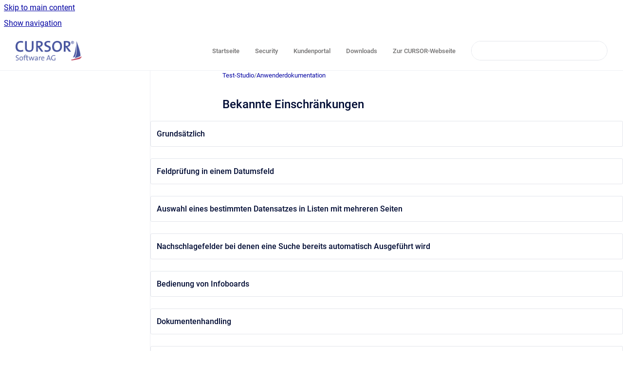

--- FILE ---
content_type: text/html
request_url: https://help.cursor.de/de/tstudio/current/bekannte-einschrankungen
body_size: 8428
content:
<!doctype html>
            
        
    
        
<html class="no-js" lang="de" data-vp-page-id="38174745" data-vp-page-template="article">
    
    
    
<head>
    <!--CDP_HEAD_START-->
        <!--CDP_HEAD_END-->
    <meta charset="utf-8">
    <meta http-equiv="x-ua-compatible" content="ie=edge">
    <meta name="viewport" content="width=device-width, initial-scale=1">
    <meta name="repository-base-url" content="../../../de/tstudio/current">
                <meta name="source-last-modified" content="2024-12-11T07:37Z">
    
    <meta name="Help Center Version"
          content="1.4">
    
        
    <link rel="icon" href="https://help.cursor.de/__assets-15d0ca9d-a274-4533-813b-f020fdc16c1c/image/favicon_96x96.png">
    <link rel="apple-touch-icon" href="https://help.cursor.de/__assets-15d0ca9d-a274-4533-813b-f020fdc16c1c/image/favicon_96x96.png">

            <link rel="canonical" href="https://help.cursor.de/de/tstudio/current/bekannte-einschrankungen">
                                            <link rel="alternate" hreflang="de" href="https://help.cursor.de/de/tstudio/current/bekannte-einschrankungen">

                                    <link rel="alternate" hreflang="x-default" href="https://help.cursor.de/de/tstudio/current/bekannte-einschrankungen">
                                                            
    


<!-- HelpCenter config -->


                                                                                                                                                                                                                                                                                                                                                                                                                                                                                                                                                                                                                                                                                                                                                                                                                                                                                                                                                                                                                                                                                                                                                                                                                                                                                                                                                                                                                                                                                                                                                                                                                                                                                                                                                                                                                                                                                                                                                                                                                                                                                                                                                                                                                                                                                                                                                                                                                                                                                                                                                                                                                                                                                                                                                                                                                                                                                                                                                                                                                                                                                                                                                                                                                                                                                                        
    
                                                                                                                            

    <!-- Primary Meta Tags -->
    <meta name="title" content="Bekannte Einschränkungen">
            <meta name="description" content="Grundsätzlich Das Test-Studio ist ein maßgeschneidertes Oberflächentesting-Tool, welches eine Vielzahl von Funktionalitäten im CRM mit einfachen Ke...">
    <meta property="og:description" content="Grundsätzlich Das Test-Studio ist ein maßgeschneidertes Oberflächentesting-Tool, welches eine Vielzahl von Funktionalitäten im CRM mit einfachen Ke...">
    <meta property="twitter:description" content="Grundsätzlich Das Test-Studio ist ein maßgeschneidertes Oberflächentesting-Tool, welches eine Vielzahl von Funktionalitäten im CRM mit einfachen Ke...">

        
    
    <!-- Open Graph / Facebook -->
    <meta property="og:type" content="website">
    <meta property="og:url" content="https://help.cursor.de/de/tstudio/current/bekannte-einschrankungen">
    <meta property="og:title" content="Bekannte Einschränkungen">
    <meta property="og:image" content="https://help.cursor.de/__assets-15d0ca9d-a274-4533-813b-f020fdc16c1c/image/logo_1a_cursor_rgb.png">


    <!-- Twitter -->
    <meta property="twitter:card" content="summary_large_image">
    <meta property="twitter:title" content="Bekannte Einschränkungen">
    <meta property="twitter:image" content="https://help.cursor.de/__assets-15d0ca9d-a274-4533-813b-f020fdc16c1c/image/logo_1a_cursor_rgb.png">

    
    <script>
        var hasCookieNotice = true;
        var usesCookieOptInStrategy = true;
        var cookieRelatedFeatures = [];

        function isSitePreview() {
            var previewStagingUrlMatcher = /\/~preview-([a-f0-9]{8}-[a-f0-9]{4}-[a-f0-9]{4}-[a-f0-9]{4}-[a-f0-9]{12})\//;
            return previewStagingUrlMatcher.test(window.location.href);
        }

        function hasSiteViewerGivenConsentForTracking() {
            try {
                return window.localStorage.getItem('shc-cookies') === 'enabled';
            } catch (e) {
                return false;
            }
        }

        function hasSiteViewerRefusedConsentForTracking() {
            try {
                return window.localStorage.getItem('shc-cookies') === 'disabled';
            } catch (e) {
                return false;
            }
        }

        function areCookiesEnabled() {
                        if (!hasCookieNotice) {
                return true;
            }

                        if (usesCookieOptInStrategy) {
                                if (hasSiteViewerGivenConsentForTracking()) {
                    return true;
                }
            } else {
                                if (!hasSiteViewerRefusedConsentForTracking()) {
                    return true;
                }
            }

            return false;
        }

        var registerCookieRelatedFeature = function (featureFunction) {

                                                
            if (typeof featureFunction === 'function') {
                cookieRelatedFeatures.push(featureFunction);
            }
        }

        var initializeCookieRelatedFeatures = function () {

                                    
            if (!areCookiesEnabled()) {
                return;
            }
            window.scrollHelpCenter.areCookiesEnabled = true;
            for (const cookieRelatedFeature of cookieRelatedFeatures) {
                try {
                    cookieRelatedFeature();
                } catch (e) {
                    console.error(e);
                }
            }
        }

        
        window.scrollHelpCenter = {
            collection: JSON.parse('{\"members\":[{\"name\":\"Allgemein\",\"prefix\":\"crm\",\"versions\":{\"available\":[{\"name\":\"current\"}],\"current\":{\"name\":\"current\"}},\"variants\":{\"available\":[]},\"languages\":{\"available\":[{\"code\":\"de\",\"homePageLink\":\"..\/..\/..\/de\/crm\/current\/\"},{\"code\":\"en\",\"homePageLink\":\"..\/..\/..\/en\/crm\/current\/\"}],\"current\":{\"code\":\"de\",\"homePageLink\":\"..\/..\/..\/de\/crm\/current\/\"}}},{\"name\":\"Administration\",\"prefix\":\"admin\",\"versions\":{\"available\":[{\"name\":\"current\"}],\"current\":{\"name\":\"current\"}},\"variants\":{\"available\":[]},\"languages\":{\"available\":[{\"code\":\"de\",\"homePageLink\":\"..\/..\/..\/de\/admin\/current\/\"},{\"code\":\"en\",\"homePageLink\":\"..\/..\/..\/en\/admin\/current\/\"}],\"current\":{\"code\":\"de\",\"homePageLink\":\"..\/..\/..\/de\/admin\/current\/\"}}},{\"name\":\"Erweiterungen\",\"prefix\":\"module\",\"versions\":{\"available\":[{\"name\":\"current\"}],\"current\":{\"name\":\"current\"}},\"variants\":{\"available\":[]},\"languages\":{\"available\":[{\"code\":\"de\",\"homePageLink\":\"..\/..\/..\/de\/module\/current\/\"}],\"current\":{\"code\":\"de\",\"homePageLink\":\"..\/..\/..\/de\/module\/current\/\"}}},{\"name\":\"Release Hub\",\"prefix\":\"hub\",\"versions\":{\"available\":[{\"name\":\"current\"}],\"current\":{\"name\":\"current\"}},\"variants\":{\"available\":[]},\"languages\":{\"available\":[{\"code\":\"de\",\"homePageLink\":\"..\/..\/..\/de\/hub\/current\/\"}],\"current\":{\"code\":\"de\",\"homePageLink\":\"..\/..\/..\/de\/hub\/current\/\"}}},{\"name\":\"BPM\",\"prefix\":\"bpm\",\"versions\":{\"available\":[{\"name\":\"current\"}],\"current\":{\"name\":\"current\"}},\"variants\":{\"available\":[]},\"languages\":{\"available\":[{\"code\":\"de\",\"homePageLink\":\"..\/..\/..\/de\/bpm\/current\/\"},{\"code\":\"en\",\"homePageLink\":\"..\/..\/..\/en\/bpm\/current\/\"}],\"current\":{\"code\":\"de\",\"homePageLink\":\"..\/..\/..\/de\/bpm\/current\/\"}}},{\"name\":\"Scripting\",\"prefix\":\"scr\",\"versions\":{\"available\":[{\"name\":\"current\"}],\"current\":{\"name\":\"current\"}},\"variants\":{\"available\":[]},\"languages\":{\"available\":[{\"code\":\"de\",\"homePageLink\":\"..\/..\/..\/de\/scr\/current\/\"}],\"current\":{\"code\":\"de\",\"homePageLink\":\"..\/..\/..\/de\/scr\/current\/\"}}},{\"name\":\"App\",\"prefix\":\"app\",\"versions\":{\"available\":[{\"name\":\"current\"}],\"current\":{\"name\":\"current\"}},\"variants\":{\"available\":[]},\"languages\":{\"available\":[{\"code\":\"de\",\"homePageLink\":\"..\/..\/..\/de\/app\/current\/\"}],\"current\":{\"code\":\"de\",\"homePageLink\":\"..\/..\/..\/de\/app\/current\/\"}}},{\"name\":\"Test-Studio\",\"prefix\":\"tstudio\",\"versions\":{\"available\":[{\"name\":\"current\"}],\"current\":{\"name\":\"current\"}},\"variants\":{\"available\":[]},\"languages\":{\"available\":[{\"code\":\"de\",\"homePageLink\":\"..\/..\/..\/de\/tstudio\/current\/\"}],\"current\":{\"code\":\"de\",\"homePageLink\":\"..\/..\/..\/de\/tstudio\/current\/\"}}},{\"name\":\"TINA\",\"prefix\":\"tina\",\"versions\":{\"available\":[{\"name\":\"Working version\"}],\"current\":{\"name\":\"current\"}},\"variants\":{\"available\":[]},\"languages\":{\"available\":[{\"code\":\"de\",\"homePageLink\":\"..\/..\/..\/de\/tina\/current\/\"}],\"current\":{\"code\":\"de\",\"homePageLink\":\"..\/..\/..\/de\/tina\/current\/\"}}},{\"name\":\"EVI\",\"prefix\":\"evi\",\"versions\":{\"available\":[{\"name\":\"Working version\"}],\"current\":{\"name\":\"current\"}},\"variants\":{\"available\":[]},\"languages\":{\"available\":[{\"code\":\"de\",\"homePageLink\":\"..\/..\/..\/de\/evi\/current\/\"}],\"current\":{\"code\":\"de\",\"homePageLink\":\"..\/..\/..\/de\/evi\/current\/\"}}}],\"currentContentSource\":{\"name\":\"Test-Studio\",\"prefix\":\"tstudio\",\"versions\":{\"available\":[{\"name\":\"current\"}],\"current\":{\"name\":\"current\"}},\"variants\":{\"available\":[]},\"languages\":{\"available\":[{\"code\":\"de\",\"homePageLink\":\"..\/..\/..\/de\/tstudio\/current\/\"}],\"current\":{\"code\":\"de\",\"homePageLink\":\"..\/..\/..\/de\/tstudio\/current\/\"}}}}'),
            source: {
                confluenceBaseUrl: 'https://cursorhelp.atlassian.net/wiki',
                confluencePageId: '38174745',
                confluenceSpaceKey: 'TSTUDIO',
            },
            contentSourceKey: 'DOCUMENT:aac766d08bf3b71f97a898ad2f85dcba',
            siteKey: 'fa38619c-f3b1-4487-a75b-3fc8f05da600',
            customJsSrc: '../../../__assets-15d0ca9d-a274-4533-813b-f020fdc16c1c/js/custom.js',
            isSitePreview: isSitePreview(),
            areCookiesEnabled: areCookiesEnabled(),
            excludePageLabel: 'scroll-help-center-exclude-page',
            hasCookieNotice: hasCookieNotice,
            usesCookieOptInStrategy: usesCookieOptInStrategy,
            registerCookieRelatedFeature: registerCookieRelatedFeature,
            initializeCookieRelatedFeatures: initializeCookieRelatedFeatures,
            isPortal: false,
            isSearch: false,
            isError: false,
            isOverview: false,
            viewportLink: '../../../?l=de',
            relSiteRootPath: '../../../',
            siteInstanceId: '15d0ca9d-a274-4533-813b-f020fdc16c1c',
            theme: {
                root: {
                    absoluteLink: '../../../?l=de'
                },
                header: {
                    displaySpaceName: false,
                    links: JSON.parse('[{\"url\":\"https:\/\/help.cursor.de\",\"text\":\"Startseite\"},{\"url\":\"https:\/\/insights.cursor.de\/\",\"text\":\"Security\"},{\"url\":\"https:\/\/portal.cursor.de\/\",\"text\":\"Kundenportal\"},{\"url\":\"https:\/\/download.cursor.de\/\",\"text\":\"Downloads\"},{\"url\":\"https:\/\/www.cursor.de\",\"text\":\"Zur CURSOR-Webseite\"}]'),
                    logo: {
                        url: '../../../__assets-15d0ca9d-a274-4533-813b-f020fdc16c1c/image/logo_1a_cursor_rgb.png',
                        alt: 'CURSOR Help Center'
                    },
                },
                cookieNotice: {
                    display: true,
                    headingText: 'Cookie Notice',
                    descriptionText: 'Please read our privacy statement.',
                    link: {
                        url: 'https://www.cursor.de/unternehmen?view=article&amp;id=8030&amp;catid=204',
                        text: 'privacy'
                    }
                }
            },
            integrations: {
                jiraServiceDesk: {
                    key: ''
                },
                intercom: {
                    appId: ''
                },
                zendesk: {
                    url: ''
                },
                aiSearch: {
                    enabled: false
                }
            },
            repository: {
                link: '../../../de/tstudio/current',
                name: 'Test-Studio'
            },
            versionLinksForPage: JSON.parse('[{\"name\":\"current\",\"toVersionLink\":\"..\/..\/..\/de\/tstudio\/current\/bekannte-einschrankungen\"}]'),
            variantLinksForPage: JSON.parse('[]'),
            languageLinksForPage: JSON.parse('[{\"displayName\":\"German\",\"code\":\"de\",\"toLanguageLink\":\"..\/..\/..\/de\/tstudio\/current\/bekannte-einschrankungen\",\"fallback\":false},{\"displayName\":\"English\",\"code\":\"en\",\"toLanguageLink\":\"..\/..\/..\/?l=en\",\"fallback\":true}]'),
            defaultLanguageCode: 'de'        };
    </script>

    
            
    

    
        
    <link rel="stylesheet" href="../../../__theme/css/app--9d49c7a6f16d6f27f169.css">

    
            <link rel="stylesheet"
              id="theme-asset-custom-css"
              href="../../../__assets-15d0ca9d-a274-4533-813b-f020fdc16c1c/css/custom.css">
    
    
<style>
            :root {
                        --_vpt-INTERNAL-footer-background: #ffffff;
        --_vpt-INTERNAL-footer-foreground: #727171;
        --_vpt-INTERNAL-header-background: #ffffff;
        --_vpt-INTERNAL-header-foreground: #727171;

        /* @deprecated */
        --vp-portal-banner-background-image: url('../../__assets-15d0ca9d-a274-4533-813b-f020fdc16c1c/image/5166357-2.jpg');
        /* @deprecated */
        --vp-portal-banner-text-color: #ffffff;
        /* @deprecated */
        --vp-space-banner-background-image: url('../header-background--b27bdbd2502a69f032bd.jpg');
        /* @deprecated */
        --vp-space-banner-text-color: #FFF;
    }
</style>

    <title>Bekannte Einschränkungen</title>

        </head>
    <!-- pageid attribute is deprecated - please use data-vp-page-id on html element instead -->
    <body pageid="38174745" class="flex flex-col min-h-screen">
                    <div id="vp-js-cookies__notice"></div>
            <vp-a11y-skip-controller>
                <a class="vp-a11y-skip-trigger" href="#content">
                    <i18n-message i18nkey="navigation.skip.to.main.label">
                        Skip to main content
                    </i18n-message>
                </a>
            </vp-a11y-skip-controller>
            <button type="button" class="vp-a11y-skip-trigger vp-js-a11y-navigation-toggle">
                <i18n-message i18nkey="navigation.open.label">
                    Show navigation
                </i18n-message>
            </button>
        
        

<header data-vp-component="header" class="header hc-header-background-color">
    <div class="header__navigation relative">
        <div class="hc-header-background-color relative z-10" id="site-navigation">
            <div class="top-bar header__navigation--large vp-container hc-header-background-color hc-header-font-color">
                <div class="top-bar-left">
                    <ul class="flex flex-wrap flex-row gap-4 items-center relative m-0 p-0 list-none hc-header-background-color">
                        <li class="leading-none align-self-center header__navigation--logo">
                            <vp-localized-link>
                                <a href="../../../?l=de">
                                    <img src="../../../__assets-15d0ca9d-a274-4533-813b-f020fdc16c1c/image/logo_1a_cursor_rgb.png" alt="">
                                    <i18n-message class="sr-only" i18nKey="header.home.label">
                                        Go to homepage
                                    </i18n-message>
                                </a>
                            </vp-localized-link>
                        </li>
                                            </ul>
                </div>
                <div class="top-bar-right no-print">
                    <div class="header__navigation--large__menu hc-header-background-color">
                        <ul class="flex flex-row m-0 p-0 list-none render-links">
                            
    <li class="order-6 lg:order-2 render-links--link
                              render-links--link--border">
        <a href="https://help.cursor.de"
           class="block px-4 py-3 hc-header-font-color"
           rel="noopener">
            Startseite
        </a>
    </li>
        <li class="order-6 lg:order-2 render-links--link
                              ">
        <a href="https://insights.cursor.de/"
           class="block px-4 py-3 hc-header-font-color"
           rel="noopener">
            Security
        </a>
    </li>
        <li class="order-6 lg:order-2 render-links--link
                              ">
        <a href="https://portal.cursor.de/"
           class="block px-4 py-3 hc-header-font-color"
           rel="noopener">
            Kundenportal
        </a>
    </li>
        <li class="order-6 lg:order-2 render-links--link
                              ">
        <a href="https://download.cursor.de/"
           class="block px-4 py-3 hc-header-font-color"
           rel="noopener">
            Downloads
        </a>
    </li>
        <li class="order-6 lg:order-2 render-links--link
                              ">
        <a href="https://www.cursor.de"
           class="block px-4 py-3 hc-header-font-color"
           rel="noopener">
            Zur CURSOR-Webseite
        </a>
    </li>
                            </ul>
                                                                            <div class="my-auto list-none ml-4">
                                    

        
        
    
    <div
        data-vp-id="search-bar-placeholder"
        data-vp-component="search-bar"
        data-vp-variant=""
        class="vp-search-bar "
        aria-hidden="true"
    >
        <form
            action="/search.html"
            method="GET"
            class="vp-search-bar__input-container"
        >
            <div
                data-vp-component="search-input"
                data-vp-variant="border"
                class="vp-search-input vp-search-input--border"
            >
                <input
                    type="search"
                    autocomplete="off"
                    value=""
                    class="vp-search-input__input"
                    style="margin-right: 0;"
                >
            </div>
        </form>
    </div>

    
    <script data-vp-id="search-bar-config" type="application/json">
        {
            "hasContentSourceFilter": false,
            "hasQuickSearch": true,
            "variant": ""
        }
    </script>
                            </div>
                                            </div>

                    <button type="button" class="vp-js-header-search-toggle vp-button header__navigation--button hc-header-font-color">
                        <svg
                            data-vp-id="header-search-toggle-icon"
                            data-vp-component="icon"
                            xmlns="http://www.w3.org/2000/svg"
                            width="20"
                            height="20"
                            viewBox="0 0 20 20"
                            fill="none"
                            aria-hidden="true"
                        >
                            <path d="M8.99452 14.5C10.5121 14.5 11.809 13.9669 12.8854 12.9007C13.9618 11.8345 14.5 10.5361 14.5 9.00548C14.5 7.48794 13.9631 6.19097 12.8893 5.11458C11.8155 4.03819 10.519 3.5 9 3.5C7.46786 3.5 6.16816 4.0369 5.1009 5.11071C4.03363 6.18453 3.5 7.48096 3.5 9C3.5 10.5321 4.0331 11.8318 5.09929 12.8991C6.1655 13.9664 7.46391 14.5 8.99452 14.5ZM9 16C8.02913 16 7.11974 15.816 6.27185 15.4479C5.42395 15.0799 4.68056 14.5799 4.04167 13.9479C3.40278 13.316 2.90278 12.576 2.54167 11.728C2.18056 10.88 2 9.97053 2 8.99956C2 8.04152 2.18403 7.13542 2.55208 6.28125C2.92014 5.42708 3.41864 4.68387 4.04758 4.0516C4.67653 3.41935 5.41569 2.91935 6.26508 2.5516C7.11449 2.18387 8.02548 2 8.99806 2C9.95769 2 10.8646 2.18403 11.7188 2.55208C12.5729 2.92014 13.316 3.42014 13.9479 4.05208C14.5799 4.68403 15.0799 5.42612 15.4479 6.27835C15.816 7.13058 16 8.0381 16 9.00094C16 9.83365 15.8615 10.6213 15.5846 11.3638C15.3078 12.1062 14.9254 12.7836 14.4375 13.3958L18 16.9583L16.9375 18L13.375 14.4583C12.7668 14.9459 12.0939 15.3247 11.3564 15.5948C10.6188 15.8649 9.83333 16 9 16Z" fill="currentColor"></path>
                        </svg>
                        <i18n-message class="sr-only" i18nKey="search.form.show.label"></i18n-message>
                    </button>
                </div>
            </div>
        </div>
    </div>
</header>

        <div class="flex flex-col flex-grow hc-main-wrapper">
                            


<div class="vp-article vp-container article">
    <div class="vp-article__aside-left no-print">
        <div id="vp-js-desktop__navigation" class="vp-article__aside-left__inner"></div>
    </div>

    <main id="article-content" class="vp-article__content-panel">
                    
    <i18n-message i18nkey="breadcrumb.label" attribute="aria-label" class="vp-breadcrumbs__wrapper">
        <nav class="vp-breadcrumbs" aria-label="Breadcrumb" role="navigation">
            <div class="breadcrumbs-wrapper">
                <ol class="breadcrumbs breadcrumbs--fit-content">
                                            <li>
                                                            <a href="../../../de/tstudio/current/" rel="prev">Test-Studio</a>
                                                                                        <span aria-hidden="true">/</span>
                                                    </li>
                                            <li>
                                                            <a href="../../../de/tstudio/current/anwenderdokumentation" rel="prev" class="js-breadcrumbs-truncate">Anwenderdokumentation</a>
                                                                                </li>
                                    </ol>
            </div>
        </nav>
    </i18n-message>
                        <div id="content" class="vp-a11y-skip-target" tabindex="-1"></div>
                    <div class="vp-article__aside-right no-print">
                <vp-toc data-vp-component="toc" for="main-content">
                    <vp-a11y-skip-controller slot="afterbegin">
                        <a class="vp-a11y-skip-trigger"  href="#article-inner-content">
                            <i18n-message i18nkey="navigation.skip.toc.label">
                                Skip table of contents
                            </i18n-message>
                        </a>
                    </vp-a11y-skip-controller>
                </vp-toc>
            </div>
                <div id="article-inner-content" class="vp-article__wrapper" tabindex="-1">
            <header class="article-header">
                <!-- CSS class article__heading is deprecated and will be removed in the future -->
                <h1 class="vp-article__heading article__heading"><span>Bekannte Einschränkungen</span></h1>
            </header>

            <section id="main-content" class="vp-article__content wiki-content article__content">
                    <div id="expander-1091811906" class="expand-container"><div id="expander-control-1091811906" class="expand-control"><span class="expand-control-icon"></span><span class="expand-control-text">Grundsätzlich</span></div><div id="expander-content-1091811906" class="expand-content"><p>Das Test-Studio ist ein maßgeschneidertes Oberflächentesting-Tool, welches eine Vielzahl von Funktionalitäten im CRM mit einfachen Keywords überprüfen kann. Es kann noch nicht alles, was in der Anwendung sichtbar ist, auch über das Test-Studio abgebildet werden, sondern nur das, wofür es auch ein Keyword gibt. </p><p>Außerdem ist es wichtig, dass die Bereiche, die durch Keywords bedient werden für den Test-Studio Benutzer eingeblendet sind. Daher ist darauf zu achten, dass Funktionalitäten, die die Oberfläche autom. anpassen (Zen-Modus, Onboarding-Assistent), für den ausführenden User deaktiviert sind.</p></div></div><div id="expander-1807837836" class="expand-container"><div id="expander-control-1807837836" class="expand-control"><span class="expand-control-icon"></span><span class="expand-control-text">Feldprüfung in einem Datumsfeld</span></div><div id="expander-content-1807837836" class="expand-content"><p><strong>Problem</strong></p><p>Das Keyword&nbsp;<code>field "SomeDateWithTimeField.Entity" should be blank</code>&nbsp;prüft nur den Inhalt des Datumfeldes, nicht aber des Zeitfeldes.&nbsp;</p><p><strong>Lösung</strong></p><p>Das stellt meist keine Einschränkung dar, denn</p><ol start="1"><li><p>ist Feld ist beim Betreten der Maske leer, so sind dies sowohl das Datums- als auch das Zeitfeld.</p></li><li><p>das Keyword&nbsp;<code>clear field "SomeDateWithTimeField.Entity"</code>&nbsp;leert beide Felder</p></li></ol></div></div><div id="expander-701385064" class="expand-container"><div id="expander-control-701385064" class="expand-control"><span class="expand-control-icon"></span><span class="expand-control-text">Auswahl eines bestimmten Datensatzes in Listen mit mehreren Seiten</span></div><div id="expander-content-701385064" class="expand-content"><p><strong>Problem</strong></p><p>In Listen kann mit "select rows matching" nur die erste Seite durchsucht werden. Bei einem Suchergebnis, welches sich über mehrere Seiten erstreckt, kann das Studio nicht mittels Paginator auf die weiteren Seiten navigieren.</p><p><strong>Lösung</strong></p><p>Das stellt meist keine Einschränkung dar, da die meisten Listen sich nicht über mehrere Seiten erstrecken.</p></div></div><div id="expander-51097188" class="expand-container"><div id="expander-control-51097188" class="expand-control"><span class="expand-control-icon"></span><span class="expand-control-text">Nachschlagefelder bei denen eine Suche bereits automatisch Ausgeführt wird</span></div><div id="expander-content-51097188" class="expand-content"><p><strong>Problem</strong></p><p>Möchte ich ein Nachschlagefeld über das Keyword <em>set lookupfield "fieldname" through searching using&nbsp;searchParameter </em>füllen, so darf in diesem Feld keine Suche automatisch ausgeführt werden. Das Test-Studio erwartet nach dem Betätigen des Nachschlage-Icons eine Suchmaske, auf welcher die im Keyword definierten Parameter einetragen werden können.</p><p><strong>Lösung</strong></p><p>Diese besonderen Nachschlagefelder können aktuell nur mittels <em>set field “fieldname” to</em> gefüllt werden und sind somit vom Lucene-Index abhängig.</p></div></div><div id="expander-1127687785" class="expand-container"><div id="expander-control-1127687785" class="expand-control"><span class="expand-control-icon"></span><span class="expand-control-text">Bedienung von Infoboards</span></div><div id="expander-content-1127687785" class="expand-content"><p><strong>Problem</strong></p><p>Die Bedienung von Infobards (Desktop und Entitätsboards) ist aktuell nicht möglich.</p><p><strong>Lösung</strong></p><p>Mit der neuen Infoboardtechnologie (Stichwort Kachel 2.0) wird es langfristig Möglichkeiten geben, auch Infoboards mit dem Test-Studio zu bedienen. Zum aktuellen Stand ist dies aber noch nicht möglich.</p></div></div><div id="expander-1329674237" class="expand-container"><div id="expander-control-1329674237" class="expand-control"><span class="expand-control-icon"></span><span class="expand-control-text">Dokumentenhandling</span></div><div id="expander-content-1329674237" class="expand-content"><p><strong>Problem</strong></p><p>Das allgemeine Dokumentenhandling (Ausleihen, Zurückgeben, etc.) erfordert eine Browsererweiterung und ist daher aktuell nicht im Umfang der Test-Studio-Funktionalitäten enthalten.</p><p></p></div></div><div id="expander-1770553861" class="expand-container"><div id="expander-control-1770553861" class="expand-control"><span class="expand-control-icon"></span><span class="expand-control-text">Befüllen von Datumsfelder mit der Maskenkomponente "DateTextField" und über Feldeigenschaften eingeblendetem Zeitfeld</span></div><div id="expander-content-1770553861" class="expand-content"><p><strong>Problem</strong></p><p>Hat ein Datumsfeld die Maskenkomponente “DateTextField” und wurde dazu das Zeitfeld über die Feldeigenschaft 'Zeitfeld anzeigen' eingeblendet, so kann es über das Standard-Keyword <em>set field “TestDate.TestEntity” to “value”</em> nicht befüllt werden.</p><p><strong>Lösung</strong></p><p>Statt des allgemeinen Keywords kann folgender Code vorrübergehend als Workaround zum Befüllen verwendet werden: </p><div class="code-macro">
        <div class="code-macro__language">
        <span>CODE</span>
    </div>
    <pre><code class="line-numbers language-">set datefield "TestDate.TestEntity" to "10.01.2023 13:33"</code></pre>
</div></div></div><div id="expander-965798965" class="expand-container"><div id="expander-control-965798965" class="expand-control"><span class="expand-control-icon"></span><span class="expand-control-text">Firefox: Scrollen in der automatischen Ausführung nicht möglich</span></div><div id="expander-content-965798965" class="expand-content"><p><strong>Problem</strong></p><p>In Firefox kann das Füllen von Feldern zu einem Fehler führen, falls sich das Feld nicht im sichtbaren Bereich des Browsers befindet. Das ist zum Beispiel der Fall, wenn man als Nutzer auf einer Maske zu einem Feld scrollen muss. Das liegt an einer grundsätzlichen technischen Abweichung von Firefox im Gegensatz zu anderen Browsern.</p><p><strong>Lösung</strong></p><p>Durch das Setzen folgender Einstellungen wird der Bildschirm im „Headless-Modus“ entsprechend so skaliert, sodass kein Scrollen mehr notwendig sein sollte.</p><p> In der customSettings.properties:</p><div class="code-macro">
        <div class="code-macro__language">
        <span>CODE</span>
    </div>
    <pre><code class="line-numbers language-">teststudio.engine.headless.window.size.x=4000
teststudio.engine.headless.window.size.y=4000</code></pre>
</div><p>oder per configuration.bat:</p><div class="code-macro">
        <div class="code-macro__language">
        <span>CODE</span>
    </div>
    <pre><code class="line-numbers language-">set TESTSTUDIO_ENGINE_HEADLESS_WINDOW_SIZE_X=4000
set TESTSTUDIO_ENGINE_HEADLESS_WINDOW_SIZE_Y=4000</code></pre>
</div></div></div>

        
<div class="table-overlay full reveal article__content" data-vp-id="js-table-overlay">
    <i18n-message i18nkey="modal.cta.close.label" attribute="title">
        <button class="close-button table-overlay__close"
                data-close
                title="Close modal"
                type="button">
            <span aria-hidden="true">&times;</span>
        </button>
    </i18n-message>
    <div class="table-overlay__content"></div>
</div>

                                    <vp-article-pagination pageid="38174745"></vp-article-pagination>
                            </section>

                    </div>
    </main>
</div>
                    </div>

        
    
<footer data-vp-component="footer" class="footer hc-footer-background-color">
    <div class="grid lg:flex footer--alignment hc-footer-font-color vp-container">
                    <div class="flex hc-footer-font-color">
                <img src="../../../__theme/footer-logo--f92dd2820b24ad5bb8be.svg" class="footer__logo" alt="">
            </div>
                <div class="grid">
            <div class="footer__links">
                                    <a
                        href="https://www.cursor.de/unternehmen/kontakt-anreise"
                        class="hc-footer-font-color"
                        rel="noopener"
                    >
                        KONTAKT
                    </a>
                    <span class="footer__links--separator">/</span>                                    <a
                        href="https://www.cursor.de/unternehmen?view=article&amp;id=8030&amp;catid=204"
                        class="hc-footer-font-color"
                        rel="noopener"
                    >
                        DATENSCHUTZERKLÄRUNG
                    </a>
                    <span class="footer__links--separator">/</span>                                    <a
                        href="http://www.cursor.de/"
                        class="hc-footer-font-color"
                        rel="noopener"
                    >
                        CURSOR SOFTWARE AG
                    </a>
                    <span class="footer__links--separator">/</span>                                    <a
                        href="https://www.cursor.de/unternehmen/impressum"
                        class="hc-footer-font-color"
                        rel="noopener"
                    >
                        IMPRESSUM
                    </a>
                                                </div>
                <ul class="footer__attribution-line--copyright hc-footer-font-color">
                    <li>
                    <i18n-message i18nkey="footer.copyright.label" options='{ "date": "2026", "by": "CURSOR Software AG" }'>
                        Copyright &copy; 2026 CURSOR Software AG
                    </i18n-message>
                    </li>
                    <li>
                        <span aria-hidden="true">&bull;</span>
                        <i18n-message i18nkey="footer.poweredBy.label">Powered by</i18n-message>
                        &#32;
                        <a
                            href="https://www.k15t.com/go/scroll-viewport-cloud-help-center"
                            rel="noopener nofollow"
                        >
                            Scroll Viewport
                        </a>
                        &#32;
                        &#38;
                        &#32;
                        <a
                            href="https://www.atlassian.com/software/confluence"
                            rel="noopener nofollow"
                        >
                            Atlassian Confluence
                        </a>
                    </li>
                    <li id="vp-js-cookies__reset-link"></li>
                </ul>
                            <div class="footer__language-picker-container">
                    <i18n-message i18nKey="languages.picker.label" attribute="aria-label">
                        <nav class="footer__language-picker" aria-label="Select site language">
                            
                            <div id="vp-js-language-picker-placeholder" data-vp-id="language-picker-placeholder">
                                <div
                                        data-vp-id="language-picker-footer"
                                        data-vp-component="dropdown"
                                        data-vp-variant="outline"
                                        class="vp-dropdown vp-dropdown--outline variant-outline"
                                >
                                    <div class="vp-button vp-dropdown__button" style="min-width: 120px">
                                        <span aria-hidden="true" class="vp-dropdown__button-label">German</span>
                                    </div>
                                </div>
                            </div>
                        </nav>
                    </i18n-message>
                </div>
                    </div>
    </div>
</footer>

        
    
    
        
        
            
    
                
                
                
        
        <div id="vp-js-mobile__navigation"></div>

                            <div class="vp-error-log">
                <div class="vp-error-log__backdrop"></div>
                <div class="vp-error-log__modal">
                    <div class="vp-error-log__header">
                        <i18n-message i18nkey="preview.errorLog.header.label" ns="common">
                            JavaScript errors detected
                        </i18n-message>
                    </div>
                    <div class="vp-error-log__content">
                        <p>
                            <i18n-message i18nkey="preview.errorLog.content.0" ns="common">
                                Please note, these errors can depend on your browser setup.
                            </i18n-message>
                        </p>
                        <ul data-error-log-list>
                            <template class="vp-error-log__item--template">
                                <li></li>
                            </template>
                        </ul>
                        <p>
                            <i18n-message i18nkey="preview.errorLog.content.1" ns="common">
                                If this problem persists, please contact our support.
                            </i18n-message>
                        </p>
                    </div>
                    <div class="vp-error-log__footer">
                        <a class="vp-button vp-button--primary" href="https://k15t.jira.com/servicedesk/customer/portal/3" rel="noopener">
                            <i18n-message i18nkey="preview.errorLog.cta.support.label" ns="common">
                                Contact Support
                            </i18n-message>
                        </a>
                        <a class="vp-button vp-button--secondary" id="error-log-close-button" tabindex="0">
                            <i18n-message i18nkey="preview.errorLog.cta.close.label" ns="common">
                                Close
                            </i18n-message>
                        </a>
                    </div>
                </div>
            </div>
        
        <script>
            (function() {
                // set the inapphelp attributes as early as possible to avoid flashing content that should be hidden
                const searchParams = new URL(location.href).searchParams;

                if (searchParams.get('inAppHelp') === 'true') {
                    const inAppHelpClasses = ['vp-in-app-help'];

                    if (searchParams.get('title') === 'false') {
                        inAppHelpClasses.push('vp-in-app-help--no-title');
                    }

                    document.body.classList.add(...inAppHelpClasses);
                }
            }());
        </script>

        <script>
            if(!false) {
                window.scrollHelpCenter.initializeCookieRelatedFeatures();
            }
        </script>

        <script src="../../../__theme/js/app--e097f5305d0a99a7c40c.js"></script>
    </body>
</html>


--- FILE ---
content_type: text/css
request_url: https://help.cursor.de/__assets-15d0ca9d-a274-4533-813b-f020fdc16c1c/css/custom.css
body_size: -66
content:
:root {
    --vp-font-family-default: Roboto;
    --vp-font-family-headline: Roboto;
}